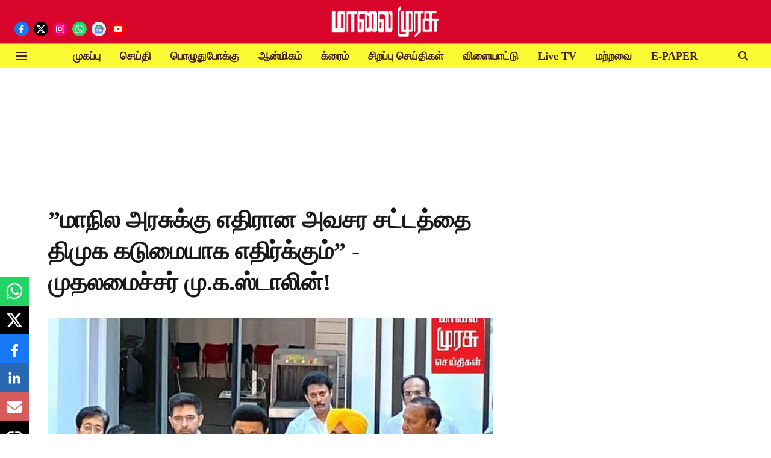

--- FILE ---
content_type: text/html; charset=utf-8
request_url: https://www.google.com/recaptcha/api2/aframe
body_size: 153
content:
<!DOCTYPE HTML><html><head><meta http-equiv="content-type" content="text/html; charset=UTF-8"></head><body><script nonce="PoZN7DzyE_792gRDEeNk3A">/** Anti-fraud and anti-abuse applications only. See google.com/recaptcha */ try{var clients={'sodar':'https://pagead2.googlesyndication.com/pagead/sodar?'};window.addEventListener("message",function(a){try{if(a.source===window.parent){var b=JSON.parse(a.data);var c=clients[b['id']];if(c){var d=document.createElement('img');d.src=c+b['params']+'&rc='+(localStorage.getItem("rc::a")?sessionStorage.getItem("rc::b"):"");window.document.body.appendChild(d);sessionStorage.setItem("rc::e",parseInt(sessionStorage.getItem("rc::e")||0)+1);localStorage.setItem("rc::h",'1769237546593');}}}catch(b){}});window.parent.postMessage("_grecaptcha_ready", "*");}catch(b){}</script></body></html>